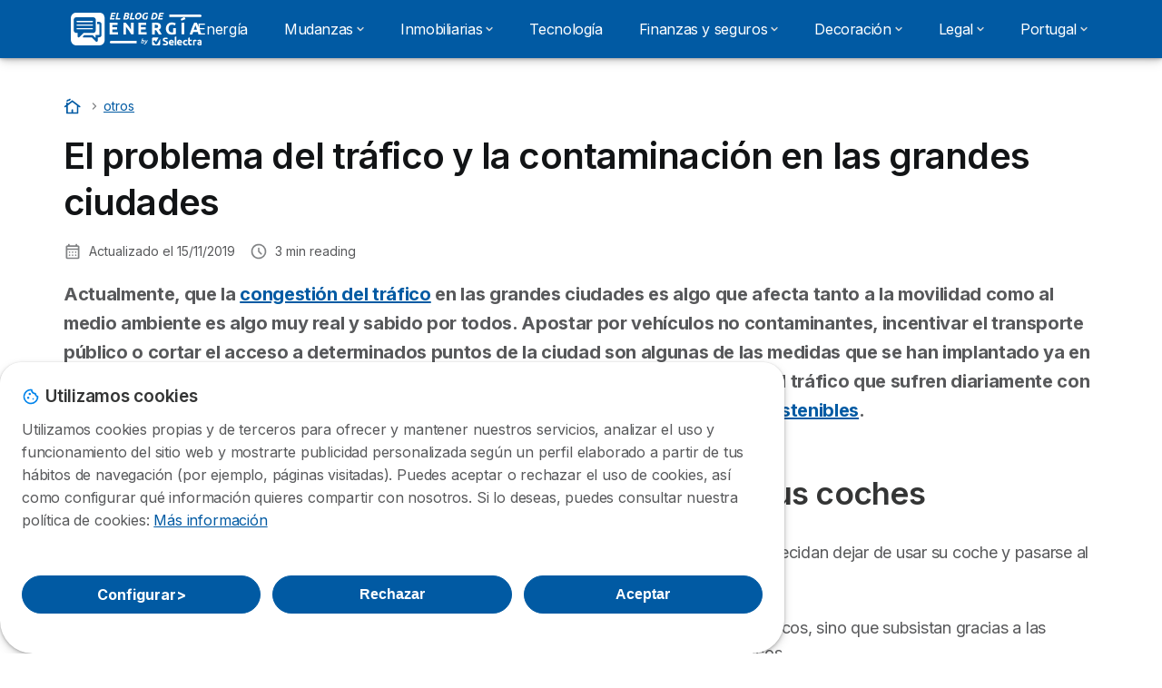

--- FILE ---
content_type: text/html; charset=UTF-8
request_url: https://elblogenergia.com/otros/problemas-trafico-grandes-ciudades
body_size: 10683
content:

<!DOCTYPE html>
<html lang="es" dir="ltr" prefix="og: https://ogp.me/ns#">
  <head>
          <link rel="preconnect" href="https://fonts.gstatic.com" crossorigin>
      <link rel="preload" href="https://fonts.googleapis.com/css2?family=Inter:wght@400;600;700&display=swap" as="style" onload="this.onload=null;this.rel='stylesheet'">
    
    <meta charset="utf-8" />
<link rel="canonical" href="https://elblogenergia.com/otros/problemas-trafico-grandes-ciudades" />
<meta name="generator" content="Drupal 8 (https://www.drupal.org)" />
<meta property="og:determiner" content="elblogenergia.com" />
<meta property="og:site_name" content="elblogenergia.com" />
<meta property="og:type" content="article" />
<meta property="og:url" content="https://elblogenergia.com" />
<meta property="og:image:url" content="https://elblogenergia.com/sites/elblogenergia.com/files/2022-09/elblogenergia.com_.png" />
<meta property="og:country_name" content="ES" />
<meta name="Generator" content="Drupal 10 (https://www.drupal.org)" />
<meta name="MobileOptimized" content="width" />
<meta name="HandheldFriendly" content="true" />
<meta name="viewport" content="width=device-width, initial-scale=1.0" />
<style>div#sliding-popup, div#sliding-popup .eu-cookie-withdraw-banner, .eu-cookie-withdraw-tab {background: #ffffff} div#sliding-popup.eu-cookie-withdraw-wrapper { background: transparent; } #sliding-popup h1, #sliding-popup h2, #sliding-popup h3, #sliding-popup p, #sliding-popup label, #sliding-popup div, .eu-cookie-compliance-more-button, .eu-cookie-compliance-secondary-button, .eu-cookie-withdraw-tab { color: #58595B;} .eu-cookie-withdraw-tab { border-color: #58595B;}</style>
<script>var dc = document.cookie;if (dc.indexOf("cookie-agreed") !== -1) {var styles = "#sliding-popup {display: none;}", styleSheet = document.createElement("style");
  styleSheet.type = "text/css";styleSheet.innerText = styles;document.head.appendChild(styleSheet)};</script>
<link rel="icon" href="/sites/elblogenergia.com/files/favicon%20%281%29_0.ico" type="image/vnd.microsoft.icon" />

          <title>El problema del tráfico y la contaminación en las grandes ciudades</title>
        <link rel="stylesheet" media="all" href="/sites/elblogenergia.com/files/css/css_hlnRdrxPTxUoMdF3biYTMKfkKohmmoA_Kfw9vBMF4Uk.css?delta=0&amp;language=es&amp;theme=agrippa&amp;include=[base64]" />
<link rel="stylesheet" media="all" href="/sites/elblogenergia.com/files/css/css_fqTLpHxzxUTCuwLDtsp2TfGl0OC28ZEpBIB4cZuZhNg.css?delta=1&amp;language=es&amp;theme=agrippa&amp;include=[base64]" />
<link rel="stylesheet" media="all" href="/sites/elblogenergia.com/files/css/css_Y1YdnAyh395SlTuqzVjx8s-LMyDMomqLfEAT9faPeyY.css?delta=2&amp;language=es&amp;theme=agrippa&amp;include=[base64]" />


    <script>
      // Function to hide elements before page it's loaded
      function elementReady(selector) {
        return new Promise((resolve, reject) => {
          let el = document.querySelector(selector);
          if (el) {resolve(el);}
          new MutationObserver((mutationRecords, observer) => {
            // Query for elements matching the specified selector
            Array.from(document.querySelectorAll(selector)).forEach((element) => {
              resolve(element);
              //Once we have resolved we don't need the observer anymore.
              observer.disconnect();
            });
          })
            .observe(document.documentElement, {
              childList: true,
              subtree: true
            });
        });
      }

      // Hide .call-block--closed before page it's loaded
      elementReady('.call-block--closed').then((someWidget)=>{someWidget.style.setProperty('display', 'none', 'important');});

    </script>

    <script type="application/json" data-drupal-selector="drupal-settings-json">{"path":{"baseUrl":"\/","pathPrefix":"","currentPath":"node\/42198","currentPathIsAdmin":false,"isFront":false,"currentLanguage":"es"},"pluralDelimiter":"\u0003","suppressDeprecationErrors":true,"gtm":{"tagId":null,"settings":{"data_layer":"dataLayer","include_environment":false},"tagIds":["GTM-T38RTG7"]},"gtag":{"tagId":"","consentMode":false,"otherIds":[],"events":[],"additionalConfigInfo":[]},"ajaxPageState":{"libraries":"[base64]","theme":"agrippa","theme_token":null},"ajaxTrustedUrl":[],"eu_cookie_compliance":{"cookie_policy_version":"1.0.0","popup_enabled":true,"popup_agreed_enabled":false,"popup_hide_agreed":false,"popup_clicking_confirmation":false,"popup_scrolling_confirmation":false,"popup_html_info":"\u003Cdiv\n\trole=\u0022alertdialog\u0022 aria-labelledby=\u0022dialogTitle\u0022\n  aria-describedby=\u0022dialogDesc\u0022  class=\u0022eu-cookie-compliance-banner eu-cookie-compliance-banner-info eu-cookie-compliance-banner--categories\u0022\u003E\n\n\t\t\u003Cdiv class=\u0022eu-cookie-compliance-close\u0022\u003E\n\t\t\u003Cbutton class=\u0022btn-close btn-close--md\u0022 type=\u0022button\u0022 aria-label=\u0022Close\u0022\u003E\n\t\t\t\u003Csvg class=\u0022icon icon--neutral eu-cookie-compliance-close-icon\u0022 aria-hidden=\u0022true\u0022\u003E\n\t\t\t\t\u003Cuse xlink:href=\u0022\/themes\/custom\/agrippa\/img\/sprite.svg#icon-cross-rounded\u0022\u003E\u003C\/use\u003E\n\t\t\t\u003C\/svg\u003E\n\t\t\u003C\/button\u003E\n\t\u003C\/div\u003E\n\n\t\u003Cdiv class=\u0022popup-content info eu-cookie-compliance-content\u0022\u003E\n\n    \u003Cdiv class=\u0022eu-cookie-compliance-content__banner-wrapper\u0022\u003E\n      \u003Cdiv class=\u0022cookie-top\u0022\u003E\n            \u003Cdiv id=\u0022dialogTitle\u0022 class=\u0022eu-cookie-compliance-content__title\u0022\u003E\n        \u003Csvg class=\u0022icon icon--secondary icon--left\u0022 aria-hidden=\u0022true\u0022\u003E\n          \u003Cuse xlink:href=\u0022\/themes\/custom\/agrippa\/img\/sprite.svg#icon-cookie\u0022\u003E\u003C\/use\u003E\n        \u003C\/svg\u003E\n        \u003Cspan class=\u0022eu-cookie-title\u0022\u003EUtilizamos cookies\u003C\/span\u003E\n      \u003C\/div\u003E\n\n                  \u003C\/div\u003E\n\n                \u003Cdiv class=\u0022modal__holder\u0022\u003E\n            \u003Cdiv class=\u0022modal__dialog\u0022\u003E\n              \u003Cdiv class=\u0022cookie-categories modal modal--md\u0022 id=\u0022manage-cookies-modal\u0022\u003E\n                \u003Cdiv class=\u0022modal__header\u0022 id=\u0022content-area\u0022\u003E\n\n                                                                          \u003Cdiv id=\u0022manage-cookies-description\u0022\u003E\n                      \u003Cp id=\u0022dialogDesc\u0022 class=\u0022manage-cookies-description__text\u0022\u003E Utilizamos cookies propias y de terceros para ofrecer y mantener nuestros servicios, analizar el uso y funcionamiento del sitio web y mostrarte publicidad personalizada seg\u00fan un perfil elaborado a partir de tus h\u00e1bitos de navegaci\u00f3n (por ejemplo, p\u00e1ginas visitadas). Puedes aceptar o rechazar el uso de cookies, as\u00ed como configurar qu\u00e9 informaci\u00f3n quieres compartir con nosotros. Si lo deseas, puedes consultar nuestra pol\u00edtica de cookies: \u003C\/p\u003E\n                                              \u003Cbutton type=\u0022button\u0022 class=\u0022find-more-button\u0022\u003EM\u00e1s informaci\u00f3n\u003C\/button\u003E\n                                          \u003C\/div\u003E\n                                  \u003C\/div\u003E\n                \u003Cdiv id=\u0022eu-cookie-compliance-categories\u0022 class=\u0022eu-cookie-compliance-categories modal__body hidden\u0022\u003E\n                                      \u003Cdiv class=\u0022eu-cookie-compliance-category\u0022\u003E\n                      \u003Clabel for=\u0022cookie-category-technical\u0022 class=\u0022checkbox checkbox--disabled\u0022\u003E\n                        \u003Cinput class=\u0022checkbox__input\u0022 type=\u0022checkbox\u0022 name=\u0022\u0022 name=\u0022cookie-categories\u0022 id=\u0022cookie-category-technical\u0022 tabindex=\u0022-1\u0022 value=\u0022technical\u0022  checked   disabled \u003E\n\n                        \u003Cspan class=\u0022checkbox__shape\u0022  tabindex=\u0022-1\u0022 \u003E\u003C\/span\u003E\n                        \u003Cspan class=\u0022checkbox__label\u0022\u003E\n                          \u003Cstrong\u003E\n                            Cookies t\u00e9cnicas\n                          \u003C\/strong\u003E\n                        \u003C\/span\u003E\n                      \u003C\/label\u003E\n                                              \u003Cdiv class=\u0022eu-cookie-compliance-category-description\u0022\u003ESon necesarias para ofrecer el servicio web y posibilitar la navegaci\u00f3n en la p\u00e1gina.\u003C\/div\u003E\n                                          \u003C\/div\u003E\n                                      \u003Cdiv class=\u0022eu-cookie-compliance-category\u0022\u003E\n                      \u003Clabel for=\u0022cookie-category-analytics\u0022 class=\u0022checkbox \u0022\u003E\n                        \u003Cinput class=\u0022checkbox__input\u0022 type=\u0022checkbox\u0022 name=\u0022\u0022 name=\u0022cookie-categories\u0022 id=\u0022cookie-category-analytics\u0022 tabindex=\u0022-1\u0022 value=\u0022analytics\u0022  \u003E\n\n                        \u003Cspan class=\u0022checkbox__shape\u0022 \u003E\u003C\/span\u003E\n                        \u003Cspan class=\u0022checkbox__label\u0022\u003E\n                          \u003Cstrong\u003E\n                            Cookies de anal\u00edtica\n                          \u003C\/strong\u003E\n                        \u003C\/span\u003E\n                      \u003C\/label\u003E\n                                              \u003Cdiv class=\u0022eu-cookie-compliance-category-description\u0022\u003EEstas cookies nos permiten analizar c\u00f3mo navegan nuestros usuarios por nuestra web. Tienen fin estad\u00edstico.\u003C\/div\u003E\n                                          \u003C\/div\u003E\n                                      \u003Cdiv class=\u0022eu-cookie-compliance-category\u0022\u003E\n                      \u003Clabel for=\u0022cookie-category-marketing\u0022 class=\u0022checkbox \u0022\u003E\n                        \u003Cinput class=\u0022checkbox__input\u0022 type=\u0022checkbox\u0022 name=\u0022\u0022 name=\u0022cookie-categories\u0022 id=\u0022cookie-category-marketing\u0022 tabindex=\u0022-1\u0022 value=\u0022marketing\u0022  \u003E\n\n                        \u003Cspan class=\u0022checkbox__shape\u0022 \u003E\u003C\/span\u003E\n                        \u003Cspan class=\u0022checkbox__label\u0022\u003E\n                          \u003Cstrong\u003E\n                            Cookies de marketing\n                          \u003C\/strong\u003E\n                        \u003C\/span\u003E\n                      \u003C\/label\u003E\n                                              \u003Cdiv class=\u0022eu-cookie-compliance-category-description\u0022\u003EEstas cookies nos permiten ofrecerte publicidad personalizada de acuerdo a tu perfil de navegaci\u00f3n.\u003C\/div\u003E\n                                          \u003C\/div\u003E\n                  \n                                      \u003Cbutton type=\u0022button\u0022 class=\u0022eu-cookie-compliance-save-preferences-button btn btn--sm btn btn--pill btn--md btn--secondary save-preferences\u0022 data-dismiss=\u0022modal\u0022\u003E\n                      Guardar configuraci\u00f3n\n                    \u003C\/button\u003E\n                                  \u003C\/div\u003E\n                \u003Cdiv class=\u0022modal__footer\u0022\u003E\n                      \u003Cdiv id=\u0022popup-buttons\u0022 class=\u0022eu-cookie-compliance-buttons eu-cookie-compliance-has-categories\u0022\u003E\n                      \n                                              \u003Cbutton class=\u0022cookie-personalization btn btn--pill btn--md  btn--secondary\u0022\u003EConfigurar \u003Cspan\u003E\u003E\u003C\/span\u003E\u003C\/button\u003E\n                      \n                                              \u003Cbutton type=\u0022button\u0022 class=\u0022eu-cookie-compliance-save-preferences-button btn btn--sm btn btn--pill btn--md  btn--secondary\u0022 data-dismiss=\u0022modal\u0022\u003E\n                          Rechazar\n                        \u003C\/button\u003E\n                      \n                                                                                          \u003Cbutton type=\u0022button\u0022 class=\u0022agree-button eu-cookie-compliance-default-button btn btn--pill btn--md btn--secondary\u0022\u003E\n                        Aceptar\n                      \u003C\/button\u003E\n                                              \u003Cbutton type=\u0022button\u0022 class=\u0022eu-cookie-withdraw-button visually-hidden\u0022\u003EWithdraw consent\u003C\/button\u003E\n                                          \u003C\/div\u003E\n                \u003C\/div\u003E\n              \u003C\/div\u003E\n            \u003C\/div\u003E\n          \u003C\/div\u003E\n        \n    \u003C\/div\u003E\n\n\n\t\u003C\/div\u003E\n\u003C\/div\u003E","use_mobile_message":false,"mobile_popup_html_info":"\u003Cdiv\n\trole=\u0022alertdialog\u0022 aria-labelledby=\u0022dialogTitle\u0022\n  aria-describedby=\u0022dialogDesc\u0022  class=\u0022eu-cookie-compliance-banner eu-cookie-compliance-banner-info eu-cookie-compliance-banner--categories\u0022\u003E\n\n\t\t\u003Cdiv class=\u0022eu-cookie-compliance-close\u0022\u003E\n\t\t\u003Cbutton class=\u0022btn-close btn-close--md\u0022 type=\u0022button\u0022 aria-label=\u0022Close\u0022\u003E\n\t\t\t\u003Csvg class=\u0022icon icon--neutral eu-cookie-compliance-close-icon\u0022 aria-hidden=\u0022true\u0022\u003E\n\t\t\t\t\u003Cuse xlink:href=\u0022\/themes\/custom\/agrippa\/img\/sprite.svg#icon-cross-rounded\u0022\u003E\u003C\/use\u003E\n\t\t\t\u003C\/svg\u003E\n\t\t\u003C\/button\u003E\n\t\u003C\/div\u003E\n\n\t\u003Cdiv class=\u0022popup-content info eu-cookie-compliance-content\u0022\u003E\n\n    \u003Cdiv class=\u0022eu-cookie-compliance-content__banner-wrapper\u0022\u003E\n      \u003Cdiv class=\u0022cookie-top\u0022\u003E\n            \u003Cdiv id=\u0022dialogTitle\u0022 class=\u0022eu-cookie-compliance-content__title\u0022\u003E\n        \u003Csvg class=\u0022icon icon--secondary icon--left\u0022 aria-hidden=\u0022true\u0022\u003E\n          \u003Cuse xlink:href=\u0022\/themes\/custom\/agrippa\/img\/sprite.svg#icon-cookie\u0022\u003E\u003C\/use\u003E\n        \u003C\/svg\u003E\n        \u003Cspan class=\u0022eu-cookie-title\u0022\u003E\u003C\/span\u003E\n      \u003C\/div\u003E\n\n                  \u003C\/div\u003E\n\n                \u003Cdiv class=\u0022modal__holder\u0022\u003E\n            \u003Cdiv class=\u0022modal__dialog\u0022\u003E\n              \u003Cdiv class=\u0022cookie-categories modal modal--md\u0022 id=\u0022manage-cookies-modal\u0022\u003E\n                \u003Cdiv class=\u0022modal__header\u0022 id=\u0022content-area\u0022\u003E\n\n                                                                          \u003Cdiv id=\u0022manage-cookies-description\u0022\u003E\n                      \u003Cp id=\u0022dialogDesc\u0022 class=\u0022manage-cookies-description__text\u0022\u003E Utilizamos cookies propias y de terceros para ofrecer y mantener nuestros servicios, analizar el uso y funcionamiento del sitio web y mostrarte publicidad personalizada seg\u00fan un perfil elaborado a partir de tus h\u00e1bitos de navegaci\u00f3n (por ejemplo, p\u00e1ginas visitadas). Puedes aceptar o rechazar el uso de cookies, as\u00ed como configurar qu\u00e9 informaci\u00f3n quieres compartir con nosotros. Si lo deseas, puedes consultar nuestra pol\u00edtica de cookies: \u003C\/p\u003E\n                                              \u003Cbutton type=\u0022button\u0022 class=\u0022find-more-button\u0022\u003EM\u00e1s informaci\u00f3n\u003C\/button\u003E\n                                          \u003C\/div\u003E\n                                  \u003C\/div\u003E\n                \u003Cdiv id=\u0022eu-cookie-compliance-categories\u0022 class=\u0022eu-cookie-compliance-categories modal__body hidden\u0022\u003E\n                                      \u003Cdiv class=\u0022eu-cookie-compliance-category\u0022\u003E\n                      \u003Clabel for=\u0022cookie-category-technical\u0022 class=\u0022checkbox checkbox--disabled\u0022\u003E\n                        \u003Cinput class=\u0022checkbox__input\u0022 type=\u0022checkbox\u0022 name=\u0022\u0022 name=\u0022cookie-categories\u0022 id=\u0022cookie-category-technical\u0022 tabindex=\u0022-1\u0022 value=\u0022technical\u0022  checked   disabled \u003E\n\n                        \u003Cspan class=\u0022checkbox__shape\u0022  tabindex=\u0022-1\u0022 \u003E\u003C\/span\u003E\n                        \u003Cspan class=\u0022checkbox__label\u0022\u003E\n                          \u003Cstrong\u003E\n                            Cookies t\u00e9cnicas\n                          \u003C\/strong\u003E\n                        \u003C\/span\u003E\n                      \u003C\/label\u003E\n                                              \u003Cdiv class=\u0022eu-cookie-compliance-category-description\u0022\u003ESon necesarias para ofrecer el servicio web y posibilitar la navegaci\u00f3n en la p\u00e1gina.\u003C\/div\u003E\n                                          \u003C\/div\u003E\n                                      \u003Cdiv class=\u0022eu-cookie-compliance-category\u0022\u003E\n                      \u003Clabel for=\u0022cookie-category-analytics\u0022 class=\u0022checkbox \u0022\u003E\n                        \u003Cinput class=\u0022checkbox__input\u0022 type=\u0022checkbox\u0022 name=\u0022\u0022 name=\u0022cookie-categories\u0022 id=\u0022cookie-category-analytics\u0022 tabindex=\u0022-1\u0022 value=\u0022analytics\u0022  \u003E\n\n                        \u003Cspan class=\u0022checkbox__shape\u0022 \u003E\u003C\/span\u003E\n                        \u003Cspan class=\u0022checkbox__label\u0022\u003E\n                          \u003Cstrong\u003E\n                            Cookies de anal\u00edtica\n                          \u003C\/strong\u003E\n                        \u003C\/span\u003E\n                      \u003C\/label\u003E\n                                              \u003Cdiv class=\u0022eu-cookie-compliance-category-description\u0022\u003EEstas cookies nos permiten analizar c\u00f3mo navegan nuestros usuarios por nuestra web. Tienen fin estad\u00edstico.\u003C\/div\u003E\n                                          \u003C\/div\u003E\n                                      \u003Cdiv class=\u0022eu-cookie-compliance-category\u0022\u003E\n                      \u003Clabel for=\u0022cookie-category-marketing\u0022 class=\u0022checkbox \u0022\u003E\n                        \u003Cinput class=\u0022checkbox__input\u0022 type=\u0022checkbox\u0022 name=\u0022\u0022 name=\u0022cookie-categories\u0022 id=\u0022cookie-category-marketing\u0022 tabindex=\u0022-1\u0022 value=\u0022marketing\u0022  \u003E\n\n                        \u003Cspan class=\u0022checkbox__shape\u0022 \u003E\u003C\/span\u003E\n                        \u003Cspan class=\u0022checkbox__label\u0022\u003E\n                          \u003Cstrong\u003E\n                            Cookies de marketing\n                          \u003C\/strong\u003E\n                        \u003C\/span\u003E\n                      \u003C\/label\u003E\n                                              \u003Cdiv class=\u0022eu-cookie-compliance-category-description\u0022\u003EEstas cookies nos permiten ofrecerte publicidad personalizada de acuerdo a tu perfil de navegaci\u00f3n.\u003C\/div\u003E\n                                          \u003C\/div\u003E\n                  \n                                      \u003Cbutton type=\u0022button\u0022 class=\u0022eu-cookie-compliance-save-preferences-button btn btn--sm btn btn--pill btn--md btn--secondary save-preferences\u0022 data-dismiss=\u0022modal\u0022\u003E\n                      Guardar configuraci\u00f3n\n                    \u003C\/button\u003E\n                                  \u003C\/div\u003E\n                \u003Cdiv class=\u0022modal__footer\u0022\u003E\n                      \u003Cdiv id=\u0022popup-buttons\u0022 class=\u0022eu-cookie-compliance-buttons eu-cookie-compliance-has-categories\u0022\u003E\n                      \n                                              \u003Cbutton class=\u0022cookie-personalization btn btn--pill btn--md  btn--secondary\u0022\u003EConfigurar \u003Cspan\u003E\u003E\u003C\/span\u003E\u003C\/button\u003E\n                      \n                                              \u003Cbutton type=\u0022button\u0022 class=\u0022eu-cookie-compliance-save-preferences-button btn btn--sm btn btn--pill btn--md  btn--secondary\u0022 data-dismiss=\u0022modal\u0022\u003E\n                          Rechazar\n                        \u003C\/button\u003E\n                      \n                                                                                          \u003Cbutton type=\u0022button\u0022 class=\u0022agree-button eu-cookie-compliance-default-button btn btn--pill btn--md btn--secondary\u0022\u003E\n                        Aceptar\n                      \u003C\/button\u003E\n                                              \u003Cbutton type=\u0022button\u0022 class=\u0022eu-cookie-withdraw-button visually-hidden\u0022\u003EWithdraw consent\u003C\/button\u003E\n                                          \u003C\/div\u003E\n                \u003C\/div\u003E\n              \u003C\/div\u003E\n            \u003C\/div\u003E\n          \u003C\/div\u003E\n        \n    \u003C\/div\u003E\n\n\n\t\u003C\/div\u003E\n\u003C\/div\u003E","mobile_breakpoint":768,"popup_html_agreed":false,"popup_use_bare_css":false,"popup_height":102,"popup_width":"100%","popup_delay":1000,"popup_link":"https:\/\/selectra.es\/politica-cookies","popup_link_new_window":true,"popup_position":false,"fixed_top_position":true,"popup_language":"es","store_consent":false,"better_support_for_screen_readers":false,"cookie_name":"","reload_page":false,"domain":"","domain_all_sites":false,"popup_eu_only":false,"popup_eu_only_js":false,"cookie_lifetime":390,"cookie_session":0,"set_cookie_session_zero_on_disagree":0,"disagree_do_not_show_popup":false,"method":"categories","automatic_cookies_removal":true,"allowed_cookies":"technical:selectraRgpdAutoAcceptCookies\r\nanalytics:_ga\r\nanalytics:_gid\r\nanalytics:_gcl_au","withdraw_markup":"\u003Cbutton type=\u0022button\u0022 class=\u0022eu-cookie-withdraw-tab\u0022\u003EPrivacy settings\u003C\/button\u003E\n\u003Cdiv aria-labelledby=\u0022popup-text\u0022 class=\u0022eu-cookie-withdraw-banner\u0022\u003E\n  \u003Cdiv class=\u0022popup-content info eu-cookie-compliance-content\u0022\u003E\n    \u003Cdiv id=\u0022popup-text\u0022 class=\u0022eu-cookie-compliance-message\u0022 role=\u0022document\u0022\u003E\n      \u003Ch2\u003EWe use cookies on this site to enhance your user experience\u003C\/h2\u003E\n\u003Cp\u003EYou have given your consent for us to set cookies.\u003C\/p\u003E\n\n    \u003C\/div\u003E\n    \u003Cdiv id=\u0022popup-buttons\u0022 class=\u0022eu-cookie-compliance-buttons\u0022\u003E\n      \u003Cbutton type=\u0022button\u0022 class=\u0022eu-cookie-withdraw-button \u0022\u003EWithdraw consent\u003C\/button\u003E\n    \u003C\/div\u003E\n  \u003C\/div\u003E\n\u003C\/div\u003E","withdraw_enabled":false,"reload_options":0,"reload_routes_list":"","withdraw_button_on_info_popup":false,"cookie_categories":["technical","analytics","marketing"],"cookie_categories_details":{"technical":{"uuid":"37a5e0c4-a94b-446e-96e5-d12cf88dbf85","langcode":"es","status":true,"dependencies":[],"_core":{"default_config_hash":"gXV5U-ZX3twBoJ63q5ixkXGs3hRx-iHa0Q2PCsINcFU"},"id":"technical","label":"Cookies t\u00e9cnicas","description":"Son necesarias para ofrecer el servicio web y posibilitar la navegaci\u00f3n en la p\u00e1gina.","checkbox_default_state":"required","weight":-9},"analytics":{"uuid":"238556e1-f818-47aa-814a-78155c6ee807","langcode":"es","status":true,"dependencies":[],"_core":{"default_config_hash":"Ppr4ObHh0Me1kYxDDoWuP8_LYN2ElSMZR6XHgp4ZYVo"},"id":"analytics","label":"Cookies de anal\u00edtica","description":"Estas cookies nos permiten analizar c\u00f3mo navegan nuestros usuarios por nuestra web. Tienen fin estad\u00edstico.","checkbox_default_state":"unchecked","weight":-8},"marketing":{"uuid":"1595bfc5-75bb-4432-82e8-f3c80d313ac5","langcode":"es","status":true,"dependencies":[],"_core":{"default_config_hash":"tGOGAtZycObYMRXFXjJNdyI1Yo8MPsR6I037ugYMWTY"},"id":"marketing","label":"Cookies de marketing","description":"Estas cookies nos permiten ofrecerte publicidad personalizada de acuerdo a tu perfil de navegaci\u00f3n.","checkbox_default_state":"unchecked","weight":-7}},"enable_save_preferences_button":true,"cookie_value_disagreed":"0","cookie_value_agreed_show_thank_you":"1","cookie_value_agreed":"2","containing_element":"body","settings_tab_enabled":false,"olivero_primary_button_classes":"","olivero_secondary_button_classes":"","close_button_action":"close_banner","open_by_default":true,"modules_allow_popup":true,"hide_the_banner":false,"geoip_match":true},"selectra_rgpd_v2":{"autoAcceptCookies":0},"themePath":"themes\/custom\/agrippa","activeThemePath":"themes\/custom\/agrippa","csp":{"nonce":"AJaPJBgdDdBTzhfVc9ZwNg"},"user":{"uid":0,"permissionsHash":"5b0c74fb9bed5feebc954232125b37bd67abc92f743cc8b29861f18bad9563d1"}}</script>
<script src="/sites/elblogenergia.com/files/js/js_y0XWCNyVFUsTu2v29kqDXLKsGJfJSlr4mSYsz7em0rg.js?scope=header&amp;delta=0&amp;language=es&amp;theme=agrippa&amp;include=eJxdjlsOAiEMRTc0SuKGyAWailMeKcW4fMcPmehXe3JvejpIKJrCs7QAcePLsSUK0uK-gTX3DleQ67Zy5Z788-ZoHtW2ZzpG6ZJRI23cGgt5Azu28ovgf77igdfS9BkkjzulS4LRaae-dkXKbVFQQoo6Szi_ixCJVI3Uzf6544fB5ngDgvtc1Q"></script>

    <meta name="viewport" content="width=device-width, initial-scale=1, shrink-to-fit=no">
  </head>
  <body class="multiform__page" >

        
    <noscript><iframe src="https://www.googletagmanager.com/ns.html?id=GTM-T38RTG7"
                  height="0" width="0" style="display:none;visibility:hidden"></iframe></noscript>

      <div class="dialog-off-canvas-main-canvas" data-off-canvas-main-canvas>
    

 

<div id="page-wrapper">
    <div id="page" class="titles--left">
          <header class="menu" role="banner" aria-label="Cabecera de sitio">
        
      
  
  <div class="menu-bar ">
        <div class="menu-bar__holder new">
      <div id="block-agrippa-branding" class="new menu-logo__wrapper">
            <a href="/" rel="home" class="menu-logo" aria-label="Logo Selectra">
        <img src="/sites/elblogenergia.com/files/elblogdeenergia-white.svg" alt="Selectra" class="menu-logo__img"/>
      </a>
        
  </div>




  <button class="menu-btn new" type="button" aria-label="Open menu">
    <span class="menu-btn__closed">
      <svg class="u-display--xl-none" width="24" height="24" viewBox="0 0 24 24" fill="none" xmlns="http://www.w3.org/2000/svg">
        <mask id="mask0_5251_30318" style="mask-type:alpha" maskUnits="userSpaceOnUse" x="0" y="0" width="24" height="24">
          <rect width="24" height="24" fill="#D9D9D9"/>
        </mask>
        <g mask="url(#mask0_5251_30318)">
          <path d="M4 18C3.71667 18 3.47917 17.9042 3.2875 17.7125C3.09583 17.5208 3 17.2833 3 17C3 16.7167 3.09583 16.4792 3.2875 16.2875C3.47917 16.0958 3.71667 16 4 16H20C20.2833 16 20.5208 16.0958 20.7125 16.2875C20.9042 16.4792 21 16.7167 21 17C21 17.2833 20.9042 17.5208 20.7125 17.7125C20.5208 17.9042 20.2833 18 20 18H4ZM4 13C3.71667 13 3.47917 12.9042 3.2875 12.7125C3.09583 12.5208 3 12.2833 3 12C3 11.7167 3.09583 11.4792 3.2875 11.2875C3.47917 11.0958 3.71667 11 4 11H20C20.2833 11 20.5208 11.0958 20.7125 11.2875C20.9042 11.4792 21 11.7167 21 12C21 12.2833 20.9042 12.5208 20.7125 12.7125C20.5208 12.9042 20.2833 13 20 13H4ZM4 8C3.71667 8 3.47917 7.90417 3.2875 7.7125C3.09583 7.52083 3 7.28333 3 7C3 6.71667 3.09583 6.47917 3.2875 6.2875C3.47917 6.09583 3.71667 6 4 6H20C20.2833 6 20.5208 6.09583 20.7125 6.2875C20.9042 6.47917 21 6.71667 21 7C21 7.28333 20.9042 7.52083 20.7125 7.7125C20.5208 7.90417 20.2833 8 20 8H4Z" fill="white"/>
        </g>
      </svg>
    </span>
    <span class="menu-btn__open">
      <svg class="icon icon--20 menu-btn__icon" aria-hidden="true">
        <use xlink:href="/themes/custom/agrippa/img/sprite.svg#icon-cross"></use>
      </svg>
    </span>
  </button>

  <nav class="menu-content">
    
            <div class="menu-category">
                  <a href="/energia" class="menu-label">Energía</a>
        
                      </div>
          <div class="menu-category">
                              <a href="/mudanzas" class="menu-label menu-label__sub--link">Mudanzas<svg class="icon icon--12 menu-label__trigger" aria-hidden="true">
                <use xlink:href="/themes/custom/agrippa/img/sprite.svg#icon-chevron-right"></use>
              </svg>
            </a>
                  
                                    <div class="menu-sub-category menu-sub-category--1-cols">
                          <ul class="menu-list">
                <li class="menu-list__label">Información</li>
                                                                      <li class="menu-list__item">
                      <a class="menu-list__link" href="https://elblogenergia.com/mudanzas/noticias">Noticias</a>
                    </li>
                                                </ul>
            
                                  </div>
              </div>
          <div class="menu-category">
                              <a href="/inmobiliarias" class="menu-label menu-label__sub--link">Inmobiliarias<svg class="icon icon--12 menu-label__trigger" aria-hidden="true">
                <use xlink:href="/themes/custom/agrippa/img/sprite.svg#icon-chevron-right"></use>
              </svg>
            </a>
                  
                                    <div class="menu-sub-category menu-sub-category--1-cols">
                          <ul class="menu-list">
                <li class="menu-list__label">¿Es Hermosillo, México, un buen lugar para vivir?</li>
                                              </ul>
            
                                  </div>
              </div>
          <div class="menu-category">
                  <a href="/tecnologia" class="menu-label">Tecnología</a>
        
                      </div>
          <div class="menu-category">
                              <a href="/finanzas-seguros" class="menu-label menu-label__sub--link">Finanzas y seguros<svg class="icon icon--12 menu-label__trigger" aria-hidden="true">
                <use xlink:href="/themes/custom/agrippa/img/sprite.svg#icon-chevron-right"></use>
              </svg>
            </a>
                  
                                    <div class="menu-sub-category menu-sub-category--3-cols">
                          <ul class="menu-list">
                <li class="menu-list__label">Posibilidades</li>
                                                                      <li class="menu-list__item">
                      <a class="menu-list__link" href="/seguros-salud">Seguros de salud</a>
                    </li>
                                      <li class="menu-list__item">
                      <a class="menu-list__link" href="/finanzas-seguros/productos-financieros/comprar-fondos-inversion-gestoras-internacionales">Comprar fondos de inversión</a>
                    </li>
                                      <li class="menu-list__item">
                      <a class="menu-list__link" href="/finanzas-seguros/noticias">Noticias</a>
                    </li>
                                      <li class="menu-list__item">
                      <a class="menu-list__link" href="/finanzas/que_es_un_e-commerce">¿Qué es un e-commerce? Tipos, cómo crearlo y ejemplos</a>
                    </li>
                                                </ul>
                          <ul class="menu-list">
                <li class="menu-list__label">10 Tips para crear una experiencia del cliente excepcional</li>
                                              </ul>
                          <ul class="menu-list">
                <li class="menu-list__label">¿Qué son los fondos de inversión inmobiliarios?</li>
                                              </ul>
            
                                  </div>
              </div>
          <div class="menu-category">
                              <a href="/decoracion" class="menu-label menu-label__sub--link">Decoración<svg class="icon icon--12 menu-label__trigger" aria-hidden="true">
                <use xlink:href="/themes/custom/agrippa/img/sprite.svg#icon-chevron-right"></use>
              </svg>
            </a>
                  
                                    <div class="menu-sub-category menu-sub-category--2-cols">
                          <ul class="menu-list">
                <li class="menu-list__label">Categorías</li>
                                                                      <li class="menu-list__item">
                      <a class="menu-list__link" href="/decoracion/tipos-aire-acondicionado-malaga">Tipos de aires acondicionados en Málaga</a>
                    </li>
                                      <li class="menu-list__item">
                      <a class="menu-list__link" href="https://elblogenergia.com/graffiti-decorativo">¿Cuánto deberías pagar por la realización de un graffiti decorativo en tu casa o negocio?</a>
                    </li>
                                      <li class="menu-list__item">
                      <a class="menu-list__link" href="https://elblogenergia.com/decoracion/beneficios-pintar-hogar-malaga">Pintar tu hogar en Málaga</a>
                    </li>
                                      <li class="menu-list__item">
                      <a class="menu-list__link" href="https://elblogenergia.com/decoracion/instalacion-salvaescaleras-hogar-malaga">Instala un salvaescaleras en Málaga</a>
                    </li>
                                      <li class="menu-list__item">
                      <a class="menu-list__link" href="/decoracion/articulos">Artículos de decoración</a>
                    </li>
                                      <li class="menu-list__item">
                      <a class="menu-list__link" href="/decoracion/sostenibilidad">Sostenibilidad</a>
                    </li>
                                                </ul>
                          <ul class="menu-list">
                <li class="menu-list__label">Ideas para cocinas modernas</li>
                                                                      <li class="menu-list__item">
                      <a class="menu-list__link" href="/diseno-y-calidad-en-mobiliario-de-cocinas-alemanas-en-valencia-y-espana">Diseño y calidad en mobiliario de cocinas alemanas en Valencia y España</a>
                    </li>
                                                </ul>
            
                                  </div>
              </div>
          <div class="menu-category">
                              <a href="/legal" class="menu-label menu-label__sub--link">Legal<svg class="icon icon--12 menu-label__trigger" aria-hidden="true">
                <use xlink:href="/themes/custom/agrippa/img/sprite.svg#icon-chevron-right"></use>
              </svg>
            </a>
                  
                                    <div class="menu-sub-category menu-sub-category--1-cols">
                          <ul class="menu-list">
                <li class="menu-list__label">Los seis aspectos más importantes en cualquier proceso de selección de personal</li>
                                              </ul>
            
                                  </div>
              </div>
          <div class="menu-category">
                              <div class="menu-label">Portugal<svg class="icon icon--12 menu-label__trigger" aria-hidden="true">
                <use xlink:href="/themes/custom/agrippa/img/sprite.svg#icon-chevron-right"></use>
              </svg>
            </div>
                  
                                    <div class="menu-sub-category menu-sub-category--1-cols">
                          <ul class="menu-list">
                <li class="menu-list__label">Información</li>
                                                                      <li class="menu-list__item">
                      <a class="menu-list__link" href="/pt">Noticias</a>
                    </li>
                                                </ul>
            
                                  </div>
              </div>
      

      
    
</nav>


    </div>
  </div>

    <header id="ac-menu">
    <div class="ac-menu">
            
            <a class="ac-menu__btn-to-top" href="#ac-menu" role="button" title="To-top" data-scroll="43">
        <svg class="icon icon--16 icon--white">
          <use xlink:href="/themes/custom/agrippa/img/sprite.svg#icon-arrow-up"></use>
        </svg>
      </a>
    </div>
  </header>

      </header>
    
    
        
        
    <div class="container">
      <div class="row">
              <main class="main col-xs-12 margin-auto ">
                      <div>
    
<div id="block-agrippa-breadcrumbs">
  
    
          
  <nav class=" breadcrumb--wrapper" id="breadcrumb--wrapper" aria-label="breadcrumb" >
    <ol class="breadcrumb classic" itemscope itemtype="http://schema.org/BreadcrumbList">

        
            
                                    <li class="breadcrumb__item breadcrumb__home-item" itemscope itemprop="itemListElement" itemtype="http://schema.org/ListItem">
                        <a class="breadcrumb__home" href="/" title="Portada" aria-label="Portada" itemprop="item">
                                                        <svg class="icon icon--20 icon--secondary" aria-hidden="true">
                              <use xlink:href="/themes/custom/agrippa/img/sprite.svg#icon-cottage"></use>
                            </svg>
                            <span class="u-sr-only" itemprop="name">Portada</span>
                        </a>
                        <meta itemprop="position" content="1">
                    </li>

                
            
                
                <li class="breadcrumb__item" itemscope itemprop="itemListElement" itemtype="http://schema.org/ListItem">
                  <span class="u-sr-only">&hellip;</span>
                  <a href="/otros/viajar-tras-covid-19" itemprop="item">
                      <span itemprop="name">otros</span>
                  </a>
                  <meta itemprop="position" content="2">
                </li>

                
            
        
    </ol>
  </nav>

  </div>
<div data-drupal-messages-fallback class="hidden"></div>


      <div id="block-newslettertop-area">
      
          


    <div class="action-box call-block--closed" data-callcenter="france-energie">
<div class="action-box-header">¡Únete!</div>
<div class="action-box-offer">
<p class="title">¡Inscríbete gratis y recibe las mejores ofertas a través de "Territorio Ahorro"!</p>
<p><a class="btn btn--md btn--primary" href="https://selectra.typeform.com/to/GjFPLG4j?utm_campaign=blog_energia">¡Suscríbete!</a></p></div>
</div>




        
  </div>

  </div>

            <div>
    
<div id="block-agrippa-content">
  
    
        
  

  <article  class="article" >


      
  <h1 class="article__title">
El problema del tráfico y la contaminación en las grandes ciudades</h1>

          <div class="article_author__header">
            


      </div>
    
          

              
      <div class="published-date__reading-time">
      <div class="published-date">
        

<svg class="icon icon--16" aria-hidden='true'>
      <use xlink:href="/themes/custom/agrippa/img/sprite.svg#icon-calendar-rounded"></use>
  </svg>

        
Actualizado el

        <time class="published-date__date">
                                15/11/2019
          
        </time>
      </div>

              <div class="reading-time">
          

<svg class="icon icon--16" aria-hidden='true'>
      <use xlink:href="/themes/custom/agrippa/img/sprite.svg#icon-schedule"></use>
  </svg>

          <span id="readingTime"> </span> min reading
        </div>
      
    </div>
  


  
    

        
      
                  
    
    
  
  


    <p class="intro">Actualmente, que la <a href="https://www.lugares-asombrosos.com/2019/10/6-formas-en-que-las-ciudades-de-todo-el.html">congestión del tráfico</a> en las grandes ciudades es algo que afecta  tanto a la movilidad como al medio ambiente es algo muy real y sabido por todos. Apostar por vehículos no contaminantes, incentivar el transporte público o cortar el acceso a determinados puntos de la ciudad son algunas de las medidas que se han implantado ya en muchas urbes, pero no las únicas. Hay ciudades que se han esforzado por reducir el tráfico que sufren diariamente con medidas tan drásticas como sorprendentes, convirtiéndose así en <a href="https://www.lugares-asombrosos.com/2019/11/ciudades-verdes.html">ciudades más sostenibles</a>.</p>
<h2>Reino Unido pagará a los usuarios que no usen sus coches</h2>
<p>El Gobierno Británico ha propuesto subvencionar con 3.000 libras a todos aquellos usuarios que decidan dejar de usar su coche y pasarse al transporte público, la bicicleta o los coches compartidos, reduciendo así la contaminación.</p>
<p>El gobierno ha valorado la posibilidad de que estas subvenciones no se financien con fondos públicos, sino que subsistan gracias a las aportaciones de las empresas de transporte y las compañías que operen con vehículos ecológicos.</p>
<h2>Oslo</h2>
<p>Oslo, la capital y ciudad más poblada de Noruega, tomó una decisión tan drástica como eficaz para acabar con la congestión de tráfico en su casco urbano: eliminar los aparcamientos de las calles. El ayuntamiento había detectado que gran parte de los coches que circulaban por el centro lo hacían con un único objetivo: encontrar aparcamiento. Por tanto, si se eliminaban, dejarían de transitar por ellas. Fin del problema.</p>
<h2>Luxemburgo</h2>
<p>Luxemburgo cuenta con transporte público gratuito como medida para reducir la congestión de tráfico en todo el país. </p>
<h2>Nueva York</h2>
<p>Nada menos que 2.500 millones de dólares es lo que abonará la ciudad de Nueva York para resucitar un medio de transporte ya en desuso en la mayor parte del mundo con la finalidad de acabar con la congestión de tráfico de sus calles.</p>
<h2>Corea del Sur </h2>
<p>Como podían acabar con el problema del tráfico, decidieron que construir una nueva ciudad era más fácil. Esto es lo que llevó a  diseñar la ciudad de Songdo, la alternativa a la saturada Seúl, un proyecto que se empezó a construir en 2002 con un presupuesto inicial de 35.000 millones de dólares.</p>





        
              
  

                    
    

    
  </article>

            

  </div>

  </div>

          
        </main>
      
      </div>
    </div>

                  
  <footer class="site-footer footer--relative">
    
    <div id="ac-footer">
      <div class="ac-footer">

            
            
        <div class="container">
          <div class="row">

                          <div class="col-xs-12">
                <p class="ac-footer__baseline">
                  ¡Encuentra la oferta que se adapta mejor a ti!
                  <small class="ac-footer__baseline-info"><strong>&nbsp;</strong></small>
                </p>
              </div>
            
                        
              <hr class="ac-footer__rule">


            <div class="col-sm-6 col-md-3 ac-footer-cols">
        <nav class="ac-footer-links m--fix">
          <p class="ac-footer-links__title ac-footer-links__toggle">Selectra</p>

                      <ul class="ac-footer-links__list">
                              <li class="ac-footer-links__item">
                  <a class="ac-footer-links__link" href="/cdn-cgi/l/email-protection#d8b1b6beb798abbdb4bdbbacaab9f6bdab" rel="noopener">¡Contáctanos por mail!</a>
                </li>
                              <li class="ac-footer-links__item">
                  <a class="ac-footer-links__link" href="/ofertas" rel="noopener">Ofertas</a>
                </li>
                          </ul>
                  </nav>
      </div>
      

  <div id="sticky_footer" class="sticky-footer">
        
<div class="call-block--wrapper">

        
  
  
    
    <a href="https://my.selectra.es/?utm_campaign=TDatadisSEO&amp;utm_source=SEO_newsletter" class="btn btn--md btn--ternary " rel="nofollow sponsored">
      
      Regístrate en MySelectra
          </a>

    

  
        
  
  </div>



  </div>



            
                                      <hr class="ac-footer__rule">

              
                              <div class="col-xs-12 col-md-8 col-lg-6 col-subscribe">
  <div class="ac-footer-subscribe">
    <fieldset class="ac-footer-subscribe__fieldset">
      <legend class="ac-footer-subscribe__legend">Regístrate en &quot;el Buen Vecino&quot;,la Newsletter donde recibirás consejos de ahorro,novedades tecnológicas y noticias relevantes.</legend>
              <p class="ac-footer-subscribe__info">Déjanos tu e-mail y nos pondremos en contacto contigo</p>
            <div class="form-group">
                <a href="https://share-eu1.hsforms.com/1f_NeajWvSzCTBwu2vpnd3g2dkb84?utm_source=elblogenergia.com&amp;utm_medium=seo" class="btn btn--md btn--secondary ac-footer-subscribe__cta" title="&quot;el Buen Vecino&quot; By Selectra" >&quot;el Buen Vecino&quot; By Selectra</a>
              </div>
    </fieldset>
  </div>
</div>

              
                                                                <div class="col-sm-6 col-md-4 col-lg-3 col-social">
                    <nav class="ac-footer-social">
                      <p class="ac-footer-social__title"> ¡Únete a Selectra! </p>
                    </nav>
                    <ul class="ac-footer-social__list">
                                                                                                                                                                                                                                                                                                                              </ul>
                  </div>
                                          
                          <hr class="ac-footer__rule">
                              <div class="col-lg-7">
                  
  <ul class="ac-footer-bottom-links">
        <li class="ac-footer-bottom-links__item">
      <a class="ac-footer-bottom-links__link" href="https://selectra.es/grupo" rel="noopener">Sobre nosotros</a>
    </li>
        <li class="ac-footer-bottom-links__item">
      <a class="ac-footer-bottom-links__link" href="https://onest-gas.com/" rel="noopener">Onestgas</a>
    </li>
        <li class="ac-footer-bottom-links__item">
      <a class="ac-footer-bottom-links__link" href="https://selectra.es/politica-privacidad" rel="noopener">Política de privacidad</a>
    </li>
        <li class="ac-footer-bottom-links__item">
      <a class="ac-footer-bottom-links__link" href="https://selectra.es/aviso-legal" rel="noopener">Aviso Legal</a>
    </li>
        <li class="ac-footer-bottom-links__item">
      <a class="ac-footer-bottom-links__link" href="https://selectra.es/politica-cookies" rel="noopener">Política de cookies</a>
    </li>
      </ul>

                </div>
              
                              <div class="col-lg-5">
                  <address class="ac-footer__address">
                    <strong>Selectra::&nbsp;</strong>Calle Francisco Remiro 2, módulo E, 28028 Madrid
                  </address>
                </div>
                          
          </div>
        </div>
            </div>
    </div>


              <footer class="copyright-footer">
        <div class="container">
          <div class="row">
            
                        
            <div class="copyright-footer__logo">
              <object class="copyright-footer__img" alt="Selectra:" data="/sites/elblogenergia.com/files/elblogdeenergia-white.svg" type="image/svg+xml" role="img" aria-hidden="true" aria-label="Selectra:">LogoSelectra:</object>
              <span class="copyright-footer__text">© 2025 - Todos los derechos reservados</span>
            </div>
          </div>
        </div>
      </footer>
      </footer>

        <div class="modal__holder">
      <div class="modal__dialog">
        <div class="modal copyright-footer__modal" id="modal-country-switcher" role="dialog" aria-modal="true">
          <button class="btn-close btn-close--sm" type="button" aria-label="Close" data-dismiss="modal">
            <svg class="icon" aria-hidden="true">
              <use xlink:href="/themes/custom/agrippa/img/sprite.svg#icon-cross"></use>
            </svg>
          </button>
          <p class="modal__title">
            <svg class="icon icon--secondary icon--16" aria-hidden="true">
              <use xlink:href="/themes/custom/agrippa/img/sprite.svg#icon-location"></use>
            </svg>
            Change country
          </p>
          <div class="row">

          
          </div>
        </div>
      </div>
    </div>
  

          
    
      </div>
</div>

  </div>

    
        <script data-cfasync="false" src="/cdn-cgi/scripts/5c5dd728/cloudflare-static/email-decode.min.js"></script><script src="/sites/elblogenergia.com/files/js/js_wGYnLhHNoJqUGCh_oLPNye4TsZ-s_PLMfYCdY4yks6A.js?scope=footer&amp;delta=0&amp;language=es&amp;theme=agrippa&amp;include=eJxdjlsOAiEMRTc0SuKGyAWailMeKcW4fMcPmehXe3JvejpIKJrCs7QAcePLsSUK0uK-gTX3DleQ67Zy5Z788-ZoHtW2ZzpG6ZJRI23cGgt5Azu28ovgf77igdfS9BkkjzulS4LRaae-dkXKbVFQQoo6Szi_ixCJVI3Uzf6544fB5ngDgvtc1Q"></script>
<script src="/modules/custom/selectra_rgpd_v2/assets/js/eu_cookie_compliance.js?v=1.2" defer></script>
<script src="/sites/elblogenergia.com/files/js/js_BlOlhxo9lhlBMy9EFnnGMK4viH7mfdsqelBV6oYi2-o.js?scope=footer&amp;delta=2&amp;language=es&amp;theme=agrippa&amp;include=eJxdjlsOAiEMRTc0SuKGyAWailMeKcW4fMcPmehXe3JvejpIKJrCs7QAcePLsSUK0uK-gTX3DleQ67Zy5Z788-ZoHtW2ZzpG6ZJRI23cGgt5Azu28ovgf77igdfS9BkkjzulS4LRaae-dkXKbVFQQoo6Szi_ixCJVI3Uzf6544fB5ngDgvtc1Q"></script>
<script src="/modules/contrib/google_tag/js/gtm.js?t4n619"></script>
<script src="/modules/contrib/google_tag/js/gtag.js?t4n619"></script>
<script src="/sites/elblogenergia.com/files/js/js_1CKSxhMObT7pHZJtyhzIdL1iLQaI3_7jW-QWGaxLJIk.js?scope=footer&amp;delta=5&amp;language=es&amp;theme=agrippa&amp;include=eJxdjlsOAiEMRTc0SuKGyAWailMeKcW4fMcPmehXe3JvejpIKJrCs7QAcePLsSUK0uK-gTX3DleQ67Zy5Z788-ZoHtW2ZzpG6ZJRI23cGgt5Azu28ovgf77igdfS9BkkjzulS4LRaae-dkXKbVFQQoo6Szi_ixCJVI3Uzf6544fB5ngDgvtc1Q"></script>

  </body>
</html>


--- FILE ---
content_type: image/svg+xml
request_url: https://elblogenergia.com/sites/elblogenergia.com/files/elblogdeenergia-white.svg
body_size: 2222
content:
<svg xmlns="http://www.w3.org/2000/svg" viewBox="0 0 192 48"><path fill="#fff" d="M96.7 41.4H59.2c-1.1 0-2 .8-2 1.8s.9 1.8 2 1.8h37.5v-3.6zM106.8 41.8c0-.3-.1-.7-.5-.7s-.8.1-1.2.2l-.7 3c.4 0 .8 0 1.2-.1.8-.6 1.3-1.5 1.2-2.4zm1.1 0c.1 1.8-1.3 3.3-3 3.4-.6 0-1.2-.2-1.7-.5l1.6-6.7 1.2-.2-.5 2.4c.3-.1.7-.2 1-.2 1.1.1 1.4 1 1.4 1.8M109.8 40.2l.5 3.6c.3-.5.6-1 .8-1.5l.8-2.1h1.2s-1 2.5-1.7 3.8c-.6 1-1.4 1.9-2.5 2.5-.6.2-1.2.1-1.7-.1l.4-.9c.2.1.4.2.6.2.8 0 1.4-.9 1.4-.9-.2-.8-.4-1.5-.5-2.3-.2-1.3-.3-2.4-.3-2.4l1 .1zM123.3 45.5l-2.5-3.8c.7-.8 2.4-1.5 3.1-.6 1.2 1.6 1.3 1.7 1.5 1.4.7-1.2 3.4-6 3.4-6.1H121c-.8 0-1.7.9-1.7 1.9v7.8c0 .8.8 1.9 1.7 1.9h8.5c1 0 1.7-.8 1.7-1.7v-7.7c-1.6 2.8-3.7 6.9-3.8 7-.9 1.5-3 1.5-4.1-.1zM137.7 39.6c0-1.7 4-.6 4-.6 0 .1.8-1.8.8-1.8-.8-.5-7.2-2.2-7.4 2.6-.1 3.5 5.5 2.7 5.3 4.9-.1 2-4.6.5-4.6.5l-.9 1.9c.3.2 8 2.8 8.1-2.4.1-4-5.3-2.9-5.3-5.1zM174.8 44.4v-2.8h2.8v-2.1h-2.8v-3.2l-1.2.2c-.7.1-1.2.7-1.2 1.4v6.5c0 1.1.2 3.8 3.3 3.5.5-.1 2.2-.4 2.5-.5l-.6-2c.1 0-2.8 1.2-2.8-1zM153.7 35.1c-.7.1-1.2.7-1.2 1.4v11.6h2.4V35l-1.2.1zM179.6 40.3v7.8h2.2v-6.2c1.2-.3 2.3.1 2.5.1l.4-1.9c-.1-.2-2.8-.8-5.1.2zM188.8 39.7c-.8.1-2.6.4-2.7.4l.2 1.8c.4 0 1.7-.3 2.3-.3 1.6-.1 1.5 1.5 1.5 1.5-4.2-.8-4.3 1.9-4.3 2.3.1 2.7 2.6 2.6 3.1 2.6.8 0 2.9-.3 3.2-.4v-4.7c-.1-.5.1-3.4-3.3-3.2zm1.2 6.5c-.1 0-2.4.4-2.3-.9.1-1 2.2-.8 2.3-.8v1.7zM167.1 43.9c0-.6.3-3 3.7-1.9l.5-1.7c-4-1.7-6.7.7-6.7 3.6 0 2.8 2.2 5.2 6.8 3.6l-.3-1.8c-3.7 1.2-4-1.1-4-1.8zM159.8 39.7c-3.6 0-3.8 3.6-3.8 4.3.2 5.4 5.9 3.9 7 3.6l-.3-1.8c-.9.2-4.4.8-4.4-1.1h5.1c.1-.8.2-5-3.6-5zm-1.5 3.4c0-.2.2-1.5 1.5-1.5.3 0 1.3.1 1.5 1.5h-3zM147.8 39.7c-3.6 0-3.8 3.6-3.8 4.3.2 5.4 5.9 3.9 7 3.6l-.3-1.8c-.9.2-4.4.8-4.4-1.1h5.1c.1-.8.2-5-3.6-5zm-1.5 3.4c0-.2.2-1.5 1.5-1.5.3 0 1.3.1 1.5 1.5h-3zM144.7 2.8H190c1.1 0 2 .8 2 1.8s-.9 1.8-2 1.8h-45.3V2.8zM9.3 19.1h22.4c.5 0 .9-.4.9-.9s-.4-.9-.9-.9H9.3c-.5 0-.9.4-.9.9.1.6.5.9.9.9zM9.3 13.9h22.4c.5 0 .9-.4.9-.9s-.4-.9-.9-.9H9.3c-.5 0-.9.4-.9.9.1.6.5.9.9.9zM32.5 23.5c0-.5-.4-.9-.9-.9H9.3c-.5 0-.9.4-.9.9s.4.9.9.9h22.4c.5 0 .8-.4.8-.9z"/><path fill="#fff" d="M41.5 0H7.1C3.7.1 0 3.6.1 7.8v32.4c0 3.4 3.3 7.7 7.2 7.7h35.2c3.9 0 7.1-3.4 7.1-7.2l.1-32.1C49.6-1.2 41.4.2 41.5 0zm-30 36.3c-.4 0-.8-.1-1-.4-.3-.3-.5-.7-.5-1.1v-5.1H8c-2 0-3.7-1.6-3.7-3.7V10.4c0-2 1.6-3.7 3.7-3.7h25c1 0 1.9.4 2.6 1.1.7.7 1.1 1.6 1.1 2.6h-.1V26c0 2-1.6 3.7-3.7 3.7h-14l-6.3 6.1c-.3.3-.7.5-1.1.5zm33.7-3.8c0 1-.4 1.9-1.1 2.6-.7.7-1.6 1.1-2.6 1.1h-2v5.1c0 .4-.2.8-.5 1.1-.3.3-.6.4-1 .4s-.8-.2-1-.4l-6.3-6.2H18.1c-.2 0-.3-.1-.4-.2-.2-.2-.2-.6 0-.9l2-2.2H32.1l4.1 4V33c0-.1.1-.2.2-.2h5.1c.1 0 .2 0 .3-.1.1-.1.1-.2.1-.3V17.2c0-.1 0-.2-.1-.3-.1-.1-.2-.1-.3-.1h-2.6c-.1 0-.2-.1-.2-.2v-3c0-.1.1-.2.2-.2h2.6c1 0 1.9.4 2.6 1.1.7.7 1 1.6 1 2.6v15.4zM57.2 10L59.6.1H66l-.5 1.8h-4.2l-.5 2h3.7l-.4 1.8h-3.7l-.6 2.4h4.6l-.5 1.9h-6.7zM72.7 8.1l-.5 1.9h-6.6L68 .1h2.2l-1.9 8h4.4zM80.4 10.1c-.6 0-1.2 0-1.8-.1-.6 0-1.1-.1-1.6-.2L79.3.3c.5-.1 1.1-.2 1.7-.2.6-.1 1.2-.1 1.7-.1.6 0 1.1.1 1.5.2.4.1.7.3 1 .5.3.2.5.4.6.7.1.3.2.6.2.9 0 .2 0 .4-.1.7 0 .2-.1.5-.3.7-.1.2-.3.4-.5.6-.2.2-.5.4-.9.5.4.2.7.4.9.8.2.3.3.7.3 1.1 0 .5-.1.9-.3 1.3-.1.3-.4.7-.8 1-.4.3-.9.6-1.6.8-.6.2-1.3.3-2.3.3zm-.2-4.5l-.6 2.6c.2 0 .3.1.6.1h.6c.3 0 .6 0 .8-.1.3 0 .5-.1.8-.2.2-.1.4-.3.5-.5.1-.2.2-.5.2-.8 0-.1 0-.3-.1-.4.1-.1 0-.2-.1-.3-.1-.1-.3-.2-.4-.3-.2-.1-.4-.1-.7-.1h-1.6zm.5-1.6h1.4c.6 0 1-.1 1.3-.4s.4-.5.4-.9c0-.2 0-.3-.1-.5-.2-.1-.3-.2-.4-.2-.1-.1-.3-.1-.5-.2-.2 0-.3-.1-.5-.1h-1.1L80.7 4zM93.5 8.1L93 10h-6.6L88.8.1H91l-1.9 8h4.4zM98.3 10.2c-.6 0-1.1-.1-1.6-.3-.5-.2-.9-.5-1.3-.8-.4-.4-.6-.8-.8-1.3a5.7 5.7 0 01.1-3.9c.3-.7.6-1.4 1.1-2 .5-.6 1.1-1.1 1.8-1.4.6-.5 1.4-.6 2.3-.6.6 0 1.1.1 1.6.3.5.2.9.5 1.3.8s.6.8.8 1.3a5.7 5.7 0 01-.1 3.9c-.3.7-.6 1.4-1.1 2-.5.6-1.1 1.1-1.8 1.4-.7.4-1.4.6-2.3.6zm1.4-8.4A2.66 2.66 0 0097.5 3c-.3.4-.5.8-.7 1.3-.2.5-.2 1-.2 1.5 0 .7.1 1.3.4 1.7.3.4.8.7 1.5.7a2.66 2.66 0 002.2-1.2c.3-.4.5-.8.7-1.3.2-.5.2-1 .2-1.5 0-.7-.1-1.3-.4-1.7-.4-.5-.8-.7-1.5-.7zM109.4 8.3h.5c.2 0 .3 0 .4-.1l.8-3.4h2.2l-1.2 4.9c-.3.1-.7.2-1.2.3-.5.1-1.1.1-1.9.1-.7 0-1.3-.1-1.8-.3-.5-.2-.9-.5-1.3-.8-.3-.4-.6-.8-.8-1.3s-.3-1.1-.3-1.7c0-.7.1-1.5.4-2.2a5.93 5.93 0 013.1-3.4c.8-.4 1.6-.5 2.6-.5.5 0 .9.1 1.4.2.5.1 1 .3 1.4.6l-.8 1.7c-.3-.2-.7-.4-1.1-.5-.4-.1-.7-.2-1.1-.2-.6 0-1.1.1-1.5.3-.5.2-.8.5-1.1.9a4.14 4.14 0 00-.9 2.9c0 .8.2 1.4.5 1.8.5.5 1.1.7 1.7.7zM127.3 3.9c0 1-.2 1.8-.5 2.6s-.8 1.4-1.3 1.9c-.6.5-1.3.9-2.1 1.2-.8.3-1.8.4-2.8.4-.4 0-.9 0-1.4-.1-.5 0-1-.1-1.5-.2L120 .2c.5-.1 1.1-.2 1.6-.2s.9-.1 1.3-.1c.7 0 1.3.1 1.9.3.6.2 1 .5 1.4.8.4.4.7.8.9 1.3.1.5.2 1 .2 1.6zm-7.1 4.3h.7c.6 0 1.2-.1 1.7-.3.5-.2.9-.5 1.3-.8.3-.4.6-.8.8-1.3.2-.5.3-1.1.3-1.7 0-.3 0-.6-.1-.9s-.2-.5-.4-.7c-.2-.2-.4-.3-.8-.4-.3-.1-.7-.2-1.1-.2h-.9l-1.5 6.3zM127.8 10l2.4-9.9h6.5l-.5 1.8H132l-.5 2h3.7l-.4 1.8h-3.7l-.6 2.4h4.6l-.5 1.8h-6.8zM57.1 31.9V14.6h11.6v3.3H61v3.4h6.9v3.2H61v4.1h8.3v3.3H57.1zM88.8 31.9a69.8 69.8 0 00-7.7-11.2V32h-3.8V14.6h3.2a19 19 0 011.8 2c.7.8 1.3 1.6 2 2.5.7.9 1.4 1.8 2.1 2.8.7 1 1.3 1.9 1.9 2.8V14.6h3.9v17.2h-3.4zM99.2 31.9V14.6h11.6v3.3H103v3.4h6.9v3.2H103v4.1h8.3v3.3H99.2zM124.4 14.5c2.6 0 4.6.5 5.9 1.4 1.4.9 2.1 2.3 2.1 4.3 0 1.2-.3 2.2-.8 2.9-.6.8-1.4 1.3-2.4 1.8.3.4.7.9 1.1 1.5.4.6.8 1.1 1.1 1.7.4.6.7 1.2 1.1 1.9.3.7.7 1.3 1 1.9h-4.3c-.3-.6-.6-1.1-1-1.7-.3-.6-.7-1.1-1-1.7-.3-.5-.7-1.1-1-1.6-.3-.5-.7-.9-1-1.3h-1.9v6.3h-3.9v-17c.8-.2 1.7-.3 2.6-.3.9-.1 1.7-.1 2.4-.1zm.2 3.3h-1.4v4.7h1.1c1.5 0 2.5-.2 3.1-.5.6-.4.9-1 .9-1.9 0-.8-.3-1.4-1-1.8-.5-.4-1.4-.5-2.7-.5zM148.7 17.6c-1.8 0-3.1.5-3.9 1.5-.8 1-1.2 2.4-1.2 4.1 0 .8.1 1.6.3 2.3.2.7.5 1.3.9 1.8s.9.9 1.5 1.2c.6.3 1.3.4 2.1.4h1.1c.3 0 .6 0 .8-.1v-6h3.9v8.5c-.5.2-1.2.4-2.2.6-1 .2-2.3.3-3.8.3-1.3 0-2.5-.2-3.5-.6-1.1-.4-2-1-2.7-1.7-.7-.8-1.3-1.7-1.7-2.8-.4-1.1-.6-2.4-.6-3.8s.2-2.7.7-3.8a7.96 7.96 0 014.5-4.6c1.1-.4 2.2-.6 3.4-.6a14.98 14.98 0 013.9.6c.5.1.9.3 1.2.4.3.1.5.3.7.3l-1.1 3.1c-.5-.3-1.1-.5-1.8-.7-.9-.3-1.7-.4-2.5-.4zM162.6 14.6h3.9v17.2h-3.9V14.6zM187.8 31.9l-.6-1.8c-.2-.6-.4-1.3-.7-1.9h-6.7c-.2.6-.4 1.3-.7 1.9l-.6 1.8h-4c.6-1.9 1.3-3.6 1.8-5.1.6-1.6 1.2-3.1 1.7-4.4s1.1-2.7 1.6-4c.5-1.3 1.1-2.5 1.7-3.7h3.7c.6 1.2 1.1 2.4 1.7 3.7.5 1.3 1.1 2.6 1.7 4 .6 1.4 1.1 2.9 1.7 4.4.6 1.6 1.2 3.3 1.8 5.1h-4.1zm-4.7-13.3c-.1.2-.2.6-.4 1s-.4.9-.6 1.5c-.2.6-.5 1.2-.7 1.9-.3.7-.5 1.4-.8 2.1h4.9c-.3-.7-.5-1.5-.8-2.1-.2-.7-.5-1.3-.7-1.9-.2-.6-.4-1.1-.6-1.5-.1-.5-.2-.8-.3-1zM168.5 9.4l-5.9 2.3-1.3-2.4 5.6-3.2z"/></svg>

--- FILE ---
content_type: image/svg+xml
request_url: https://elblogenergia.com/sites/elblogenergia.com/files/elblogdeenergia-white.svg
body_size: 2100
content:
<svg xmlns="http://www.w3.org/2000/svg" viewBox="0 0 192 48"><path fill="#fff" d="M96.7 41.4H59.2c-1.1 0-2 .8-2 1.8s.9 1.8 2 1.8h37.5v-3.6zM106.8 41.8c0-.3-.1-.7-.5-.7s-.8.1-1.2.2l-.7 3c.4 0 .8 0 1.2-.1.8-.6 1.3-1.5 1.2-2.4zm1.1 0c.1 1.8-1.3 3.3-3 3.4-.6 0-1.2-.2-1.7-.5l1.6-6.7 1.2-.2-.5 2.4c.3-.1.7-.2 1-.2 1.1.1 1.4 1 1.4 1.8M109.8 40.2l.5 3.6c.3-.5.6-1 .8-1.5l.8-2.1h1.2s-1 2.5-1.7 3.8c-.6 1-1.4 1.9-2.5 2.5-.6.2-1.2.1-1.7-.1l.4-.9c.2.1.4.2.6.2.8 0 1.4-.9 1.4-.9-.2-.8-.4-1.5-.5-2.3-.2-1.3-.3-2.4-.3-2.4l1 .1zM123.3 45.5l-2.5-3.8c.7-.8 2.4-1.5 3.1-.6 1.2 1.6 1.3 1.7 1.5 1.4.7-1.2 3.4-6 3.4-6.1H121c-.8 0-1.7.9-1.7 1.9v7.8c0 .8.8 1.9 1.7 1.9h8.5c1 0 1.7-.8 1.7-1.7v-7.7c-1.6 2.8-3.7 6.9-3.8 7-.9 1.5-3 1.5-4.1-.1zM137.7 39.6c0-1.7 4-.6 4-.6 0 .1.8-1.8.8-1.8-.8-.5-7.2-2.2-7.4 2.6-.1 3.5 5.5 2.7 5.3 4.9-.1 2-4.6.5-4.6.5l-.9 1.9c.3.2 8 2.8 8.1-2.4.1-4-5.3-2.9-5.3-5.1zM174.8 44.4v-2.8h2.8v-2.1h-2.8v-3.2l-1.2.2c-.7.1-1.2.7-1.2 1.4v6.5c0 1.1.2 3.8 3.3 3.5.5-.1 2.2-.4 2.5-.5l-.6-2c.1 0-2.8 1.2-2.8-1zM153.7 35.1c-.7.1-1.2.7-1.2 1.4v11.6h2.4V35l-1.2.1zM179.6 40.3v7.8h2.2v-6.2c1.2-.3 2.3.1 2.5.1l.4-1.9c-.1-.2-2.8-.8-5.1.2zM188.8 39.7c-.8.1-2.6.4-2.7.4l.2 1.8c.4 0 1.7-.3 2.3-.3 1.6-.1 1.5 1.5 1.5 1.5-4.2-.8-4.3 1.9-4.3 2.3.1 2.7 2.6 2.6 3.1 2.6.8 0 2.9-.3 3.2-.4v-4.7c-.1-.5.1-3.4-3.3-3.2zm1.2 6.5c-.1 0-2.4.4-2.3-.9.1-1 2.2-.8 2.3-.8v1.7zM167.1 43.9c0-.6.3-3 3.7-1.9l.5-1.7c-4-1.7-6.7.7-6.7 3.6 0 2.8 2.2 5.2 6.8 3.6l-.3-1.8c-3.7 1.2-4-1.1-4-1.8zM159.8 39.7c-3.6 0-3.8 3.6-3.8 4.3.2 5.4 5.9 3.9 7 3.6l-.3-1.8c-.9.2-4.4.8-4.4-1.1h5.1c.1-.8.2-5-3.6-5zm-1.5 3.4c0-.2.2-1.5 1.5-1.5.3 0 1.3.1 1.5 1.5h-3zM147.8 39.7c-3.6 0-3.8 3.6-3.8 4.3.2 5.4 5.9 3.9 7 3.6l-.3-1.8c-.9.2-4.4.8-4.4-1.1h5.1c.1-.8.2-5-3.6-5zm-1.5 3.4c0-.2.2-1.5 1.5-1.5.3 0 1.3.1 1.5 1.5h-3zM144.7 2.8H190c1.1 0 2 .8 2 1.8s-.9 1.8-2 1.8h-45.3V2.8zM9.3 19.1h22.4c.5 0 .9-.4.9-.9s-.4-.9-.9-.9H9.3c-.5 0-.9.4-.9.9.1.6.5.9.9.9zM9.3 13.9h22.4c.5 0 .9-.4.9-.9s-.4-.9-.9-.9H9.3c-.5 0-.9.4-.9.9.1.6.5.9.9.9zM32.5 23.5c0-.5-.4-.9-.9-.9H9.3c-.5 0-.9.4-.9.9s.4.9.9.9h22.4c.5 0 .8-.4.8-.9z"/><path fill="#fff" d="M41.5 0H7.1C3.7.1 0 3.6.1 7.8v32.4c0 3.4 3.3 7.7 7.2 7.7h35.2c3.9 0 7.1-3.4 7.1-7.2l.1-32.1C49.6-1.2 41.4.2 41.5 0zm-30 36.3c-.4 0-.8-.1-1-.4-.3-.3-.5-.7-.5-1.1v-5.1H8c-2 0-3.7-1.6-3.7-3.7V10.4c0-2 1.6-3.7 3.7-3.7h25c1 0 1.9.4 2.6 1.1.7.7 1.1 1.6 1.1 2.6h-.1V26c0 2-1.6 3.7-3.7 3.7h-14l-6.3 6.1c-.3.3-.7.5-1.1.5zm33.7-3.8c0 1-.4 1.9-1.1 2.6-.7.7-1.6 1.1-2.6 1.1h-2v5.1c0 .4-.2.8-.5 1.1-.3.3-.6.4-1 .4s-.8-.2-1-.4l-6.3-6.2H18.1c-.2 0-.3-.1-.4-.2-.2-.2-.2-.6 0-.9l2-2.2H32.1l4.1 4V33c0-.1.1-.2.2-.2h5.1c.1 0 .2 0 .3-.1.1-.1.1-.2.1-.3V17.2c0-.1 0-.2-.1-.3-.1-.1-.2-.1-.3-.1h-2.6c-.1 0-.2-.1-.2-.2v-3c0-.1.1-.2.2-.2h2.6c1 0 1.9.4 2.6 1.1.7.7 1 1.6 1 2.6v15.4zM57.2 10L59.6.1H66l-.5 1.8h-4.2l-.5 2h3.7l-.4 1.8h-3.7l-.6 2.4h4.6l-.5 1.9h-6.7zM72.7 8.1l-.5 1.9h-6.6L68 .1h2.2l-1.9 8h4.4zM80.4 10.1c-.6 0-1.2 0-1.8-.1-.6 0-1.1-.1-1.6-.2L79.3.3c.5-.1 1.1-.2 1.7-.2.6-.1 1.2-.1 1.7-.1.6 0 1.1.1 1.5.2.4.1.7.3 1 .5.3.2.5.4.6.7.1.3.2.6.2.9 0 .2 0 .4-.1.7 0 .2-.1.5-.3.7-.1.2-.3.4-.5.6-.2.2-.5.4-.9.5.4.2.7.4.9.8.2.3.3.7.3 1.1 0 .5-.1.9-.3 1.3-.1.3-.4.7-.8 1-.4.3-.9.6-1.6.8-.6.2-1.3.3-2.3.3zm-.2-4.5l-.6 2.6c.2 0 .3.1.6.1h.6c.3 0 .6 0 .8-.1.3 0 .5-.1.8-.2.2-.1.4-.3.5-.5.1-.2.2-.5.2-.8 0-.1 0-.3-.1-.4.1-.1 0-.2-.1-.3-.1-.1-.3-.2-.4-.3-.2-.1-.4-.1-.7-.1h-1.6zm.5-1.6h1.4c.6 0 1-.1 1.3-.4s.4-.5.4-.9c0-.2 0-.3-.1-.5-.2-.1-.3-.2-.4-.2-.1-.1-.3-.1-.5-.2-.2 0-.3-.1-.5-.1h-1.1L80.7 4zM93.5 8.1L93 10h-6.6L88.8.1H91l-1.9 8h4.4zM98.3 10.2c-.6 0-1.1-.1-1.6-.3-.5-.2-.9-.5-1.3-.8-.4-.4-.6-.8-.8-1.3a5.7 5.7 0 01.1-3.9c.3-.7.6-1.4 1.1-2 .5-.6 1.1-1.1 1.8-1.4.6-.5 1.4-.6 2.3-.6.6 0 1.1.1 1.6.3.5.2.9.5 1.3.8s.6.8.8 1.3a5.7 5.7 0 01-.1 3.9c-.3.7-.6 1.4-1.1 2-.5.6-1.1 1.1-1.8 1.4-.7.4-1.4.6-2.3.6zm1.4-8.4A2.66 2.66 0 0097.5 3c-.3.4-.5.8-.7 1.3-.2.5-.2 1-.2 1.5 0 .7.1 1.3.4 1.7.3.4.8.7 1.5.7a2.66 2.66 0 002.2-1.2c.3-.4.5-.8.7-1.3.2-.5.2-1 .2-1.5 0-.7-.1-1.3-.4-1.7-.4-.5-.8-.7-1.5-.7zM109.4 8.3h.5c.2 0 .3 0 .4-.1l.8-3.4h2.2l-1.2 4.9c-.3.1-.7.2-1.2.3-.5.1-1.1.1-1.9.1-.7 0-1.3-.1-1.8-.3-.5-.2-.9-.5-1.3-.8-.3-.4-.6-.8-.8-1.3s-.3-1.1-.3-1.7c0-.7.1-1.5.4-2.2a5.93 5.93 0 013.1-3.4c.8-.4 1.6-.5 2.6-.5.5 0 .9.1 1.4.2.5.1 1 .3 1.4.6l-.8 1.7c-.3-.2-.7-.4-1.1-.5-.4-.1-.7-.2-1.1-.2-.6 0-1.1.1-1.5.3-.5.2-.8.5-1.1.9a4.14 4.14 0 00-.9 2.9c0 .8.2 1.4.5 1.8.5.5 1.1.7 1.7.7zM127.3 3.9c0 1-.2 1.8-.5 2.6s-.8 1.4-1.3 1.9c-.6.5-1.3.9-2.1 1.2-.8.3-1.8.4-2.8.4-.4 0-.9 0-1.4-.1-.5 0-1-.1-1.5-.2L120 .2c.5-.1 1.1-.2 1.6-.2s.9-.1 1.3-.1c.7 0 1.3.1 1.9.3.6.2 1 .5 1.4.8.4.4.7.8.9 1.3.1.5.2 1 .2 1.6zm-7.1 4.3h.7c.6 0 1.2-.1 1.7-.3.5-.2.9-.5 1.3-.8.3-.4.6-.8.8-1.3.2-.5.3-1.1.3-1.7 0-.3 0-.6-.1-.9s-.2-.5-.4-.7c-.2-.2-.4-.3-.8-.4-.3-.1-.7-.2-1.1-.2h-.9l-1.5 6.3zM127.8 10l2.4-9.9h6.5l-.5 1.8H132l-.5 2h3.7l-.4 1.8h-3.7l-.6 2.4h4.6l-.5 1.8h-6.8zM57.1 31.9V14.6h11.6v3.3H61v3.4h6.9v3.2H61v4.1h8.3v3.3H57.1zM88.8 31.9a69.8 69.8 0 00-7.7-11.2V32h-3.8V14.6h3.2a19 19 0 011.8 2c.7.8 1.3 1.6 2 2.5.7.9 1.4 1.8 2.1 2.8.7 1 1.3 1.9 1.9 2.8V14.6h3.9v17.2h-3.4zM99.2 31.9V14.6h11.6v3.3H103v3.4h6.9v3.2H103v4.1h8.3v3.3H99.2zM124.4 14.5c2.6 0 4.6.5 5.9 1.4 1.4.9 2.1 2.3 2.1 4.3 0 1.2-.3 2.2-.8 2.9-.6.8-1.4 1.3-2.4 1.8.3.4.7.9 1.1 1.5.4.6.8 1.1 1.1 1.7.4.6.7 1.2 1.1 1.9.3.7.7 1.3 1 1.9h-4.3c-.3-.6-.6-1.1-1-1.7-.3-.6-.7-1.1-1-1.7-.3-.5-.7-1.1-1-1.6-.3-.5-.7-.9-1-1.3h-1.9v6.3h-3.9v-17c.8-.2 1.7-.3 2.6-.3.9-.1 1.7-.1 2.4-.1zm.2 3.3h-1.4v4.7h1.1c1.5 0 2.5-.2 3.1-.5.6-.4.9-1 .9-1.9 0-.8-.3-1.4-1-1.8-.5-.4-1.4-.5-2.7-.5zM148.7 17.6c-1.8 0-3.1.5-3.9 1.5-.8 1-1.2 2.4-1.2 4.1 0 .8.1 1.6.3 2.3.2.7.5 1.3.9 1.8s.9.9 1.5 1.2c.6.3 1.3.4 2.1.4h1.1c.3 0 .6 0 .8-.1v-6h3.9v8.5c-.5.2-1.2.4-2.2.6-1 .2-2.3.3-3.8.3-1.3 0-2.5-.2-3.5-.6-1.1-.4-2-1-2.7-1.7-.7-.8-1.3-1.7-1.7-2.8-.4-1.1-.6-2.4-.6-3.8s.2-2.7.7-3.8a7.96 7.96 0 014.5-4.6c1.1-.4 2.2-.6 3.4-.6a14.98 14.98 0 013.9.6c.5.1.9.3 1.2.4.3.1.5.3.7.3l-1.1 3.1c-.5-.3-1.1-.5-1.8-.7-.9-.3-1.7-.4-2.5-.4zM162.6 14.6h3.9v17.2h-3.9V14.6zM187.8 31.9l-.6-1.8c-.2-.6-.4-1.3-.7-1.9h-6.7c-.2.6-.4 1.3-.7 1.9l-.6 1.8h-4c.6-1.9 1.3-3.6 1.8-5.1.6-1.6 1.2-3.1 1.7-4.4s1.1-2.7 1.6-4c.5-1.3 1.1-2.5 1.7-3.7h3.7c.6 1.2 1.1 2.4 1.7 3.7.5 1.3 1.1 2.6 1.7 4 .6 1.4 1.1 2.9 1.7 4.4.6 1.6 1.2 3.3 1.8 5.1h-4.1zm-4.7-13.3c-.1.2-.2.6-.4 1s-.4.9-.6 1.5c-.2.6-.5 1.2-.7 1.9-.3.7-.5 1.4-.8 2.1h4.9c-.3-.7-.5-1.5-.8-2.1-.2-.7-.5-1.3-.7-1.9-.2-.6-.4-1.1-.6-1.5-.1-.5-.2-.8-.3-1zM168.5 9.4l-5.9 2.3-1.3-2.4 5.6-3.2z"/></svg>